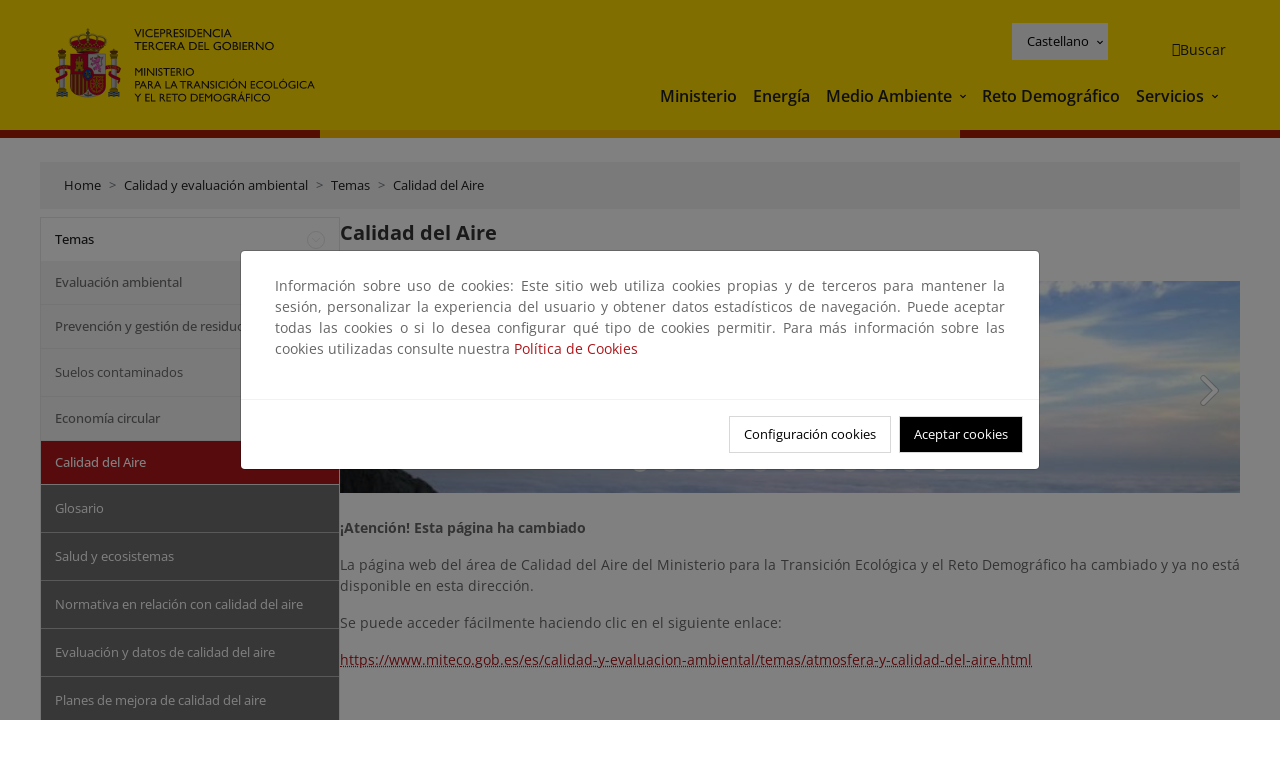

--- FILE ---
content_type: text/html; charset=UTF-8
request_url: https://www.miteco.gob.es/es/calidad-y-evaluacion-ambiental/temas/atmosfera-y-calidad-del-aire/calidad-del-aire.html
body_size: 96844
content:

<!DOCTYPE HTML>
<html lang="es">
    <head>
    <meta charset="UTF-8"/>
    <title>Calidad del Aire</title>
    <script defer="defer" type="text/javascript" src="https://rum.hlx.page/.rum/@adobe/helix-rum-js@%5E2/dist/rum-standalone.js" data-routing="ams=Ministerio Para La Transicion Ecologica"></script>
<script type="application/ld+json">
        {
            "@context" : "https://schema.org",
            "@type" : "WebSite",
            "name" : "Ministerio para la Transición Ecológica y el Reto Demográfico",
            "url" : "https://www.miteco.gob.es"
        }
    </script>
	<meta name="title" content="Calidad del Aire"/>
    
    
    <meta name="template" content="generic-page"/>
    <meta name="viewport" content="width=device-width, initial-scale=1"/>
    
    <meta property="og:image" content="https://www.miteco.gob.es/content/dam/miteco/miteco_logo.png"/>
    <meta name="twitter:image" content="https://www.miteco.gob.es/content/dam/miteco/miteco_logo.png"/>
    <meta name="twitter:card" content="summary"/>
    <meta property="og:title" content="Calidad del Aire"/>
    <meta property="og:site_name" content="Ministerio para la Transición Ecológica y el Reto Demográfico"/>
    <meta name="twitter:title" content="Calidad del Aire"/>
    <meta name="twitter:site" content="@mitecogob"/>
    <meta property="og:url" content="https://www.miteco.gob.es/es/calidad-y-evaluacion-ambiental/temas/atmosfera-y-calidad-del-aire/calidad-del-aire.html"/>
	
	<script type="application/ld+json">
		{}
	</script>
	
		<link rel="alternate" hreflang="es" href="https://www.miteco.gob.es/es/calidad-y-evaluacion-ambiental/temas/atmosfera-y-calidad-del-aire/calidad-del-aire.html"/>
	
		<link rel="alternate" hreflang="ca" href="https://www.miteco.gob.es/ca/calidad-y-evaluacion-ambiental/temas/atmosfera-y-calidad-del-aire/calidad-del-aire.html"/>
	
		<link rel="alternate" hreflang="gl" href="https://www.miteco.gob.es/gl/calidad-y-evaluacion-ambiental/temas/atmosfera-y-calidad-del-aire/calidad-del-aire.html"/>
	
		<link rel="alternate" hreflang="eu" href="https://www.miteco.gob.es/eu/calidad-y-evaluacion-ambiental/temas/atmosfera-y-calidad-del-aire/calidad-del-aire.html"/>
	
		<link rel="alternate" hreflang="va" href="https://www.miteco.gob.es/va/calidad-y-evaluacion-ambiental/temas/atmosfera-y-calidad-del-aire/calidad-del-aire.html"/>
	
		<link rel="alternate" hreflang="en" href="https://www.miteco.gob.es/en/calidad-y-evaluacion-ambiental/temas/atmosfera-y-calidad-del-aire/calidad-del-aire.html"/>
	
		<link rel="alternate" hreflang="fr" href="https://www.miteco.gob.es/fr/calidad-y-evaluacion-ambiental/temas/atmosfera-y-calidad-del-aire/calidad-del-aire.html"/>
	
		<link rel="alternate" hreflang="x-default" href="https://www.miteco.gob.es/es/calidad-y-evaluacion-ambiental/temas/atmosfera-y-calidad-del-aire/calidad-del-aire.html"/>
	
    <meta property="og:description" content="Calidad del Aire"/>
    <meta name="twitter:description" content="Calidad del Aire"/>

    
    
<link rel="canonical" href="https://www.miteco.gob.es/es/calidad-y-evaluacion-ambiental/temas/atmosfera-y-calidad-del-aire/calidad-del-aire.html"/>


    

	<link rel="apple-touch-icon-precomposed" sizes="57x57" href="/etc.clientlibs/miteco/clientlibs/clientlib-site/resources/images/favicons/apple-touch-icon-57x57.png"/>
	<link rel="apple-touch-icon-precomposed" sizes="114x114" href="/etc.clientlibs/miteco/clientlibs/clientlib-site/resources/images/favicons/apple-touch-icon-114x114.png"/>
	<link rel="apple-touch-icon-precomposed" sizes="72x72" href="/etc.clientlibs/miteco/clientlibs/clientlib-site/resources/images/favicons/apple-touch-icon-72x72.png"/>
	<link rel="apple-touch-icon-precomposed" sizes="144x144" href="/etc.clientlibs/miteco/clientlibs/clientlib-site/resources/images/favicons/apple-touch-icon-144x144.png"/>
	<link rel="apple-touch-icon-precomposed" sizes="60x60" href="/etc.clientlibs/miteco/clientlibs/clientlib-site/resources/images/favicons/apple-touch-icon-60x60.png"/>
	<link rel="apple-touch-icon-precomposed" sizes="120x120" href="/etc.clientlibs/miteco/clientlibs/clientlib-site/resources/images/favicons/apple-touch-icon-120x120.png"/>
	<link rel="apple-touch-icon-precomposed" sizes="76x76" href="/etc.clientlibs/miteco/clientlibs/clientlib-site/resources/images/favicons/apple-touch-icon-76x76.png"/>
	<link rel="apple-touch-icon-precomposed" sizes="152x152" href="/etc.clientlibs/miteco/clientlibs/clientlib-site/resources/images/favicons/apple-touch-icon-152x152.png"/>
	<link rel="icon" type="image/png" href="/etc.clientlibs/miteco/clientlibs/clientlib-site/resources/images/favicons/favicon-196x196.png" sizes="196x196"/>
	<link rel="icon" type="image/png" href="/etc.clientlibs/miteco/clientlibs/clientlib-site/resources/images/favicons/favicon-96x96.png" sizes="96x96"/>
	<link rel="icon" type="image/png" href="/etc.clientlibs/miteco/clientlibs/clientlib-site/resources/images/favicons/favicon-32x32.png" sizes="32x32"/>
	<link rel="icon" type="image/png" href="/etc.clientlibs/miteco/clientlibs/clientlib-site/resources/images/favicons/favicon-16x16.png" sizes="16x16"/>
	<link rel="icon" type="image/png" href="/etc.clientlibs/miteco/clientlibs/clientlib-site/resources/images/favicons/favicon-128.png" sizes="128x128"/>
	<meta name="application-name" content="Ministerio para la Transición Ecológica y el Reto Demográfico"/>
	<meta name="msapplication-TileColor" content="#FFDB00"/>
	<meta name="msapplication-TileImage" content="/etc.clientlibs/miteco/clientlibs/clientlib-site/resources/images/favicons/mstile-144x144.png"/>
	<meta name="msapplication-square70x70logo" content="/etc.clientlibs/miteco/clientlibs/clientlib-site/resources/images/favicons/mstile-70x70.png"/>
	<meta name="msapplication-square150x150logo" content="/etc.clientlibs/miteco/clientlibs/clientlib-site/resources/images/favicons/mstile-150x150.png"/>
	<meta name="msapplication-wide310x150logo" content="/etc.clientlibs/miteco/clientlibs/clientlib-site/resources/images/favicons/mstile-310x150.png"/>
	<meta name="msapplication-square310x310logo" content="/etc.clientlibs/miteco/clientlibs/clientlib-site/resources/images/favicons/mstile-310x310.png"/>





	
    <link rel="stylesheet" href="/etc.clientlibs/miteco/clientlibs/clientlib-base.min.css" type="text/css">








    
    
    

    

    


        <script type="text/javascript" src="//assets.adobedtm.com/0b30a60c973e/f690662d2564/launch-962e3e280c9b.min.js"></script>


    
    <script src="/etc.clientlibs/miteco/clientlibs/clientlib-dependencies.min.js"></script>


    
    <link rel="stylesheet" href="/etc.clientlibs/miteco/clientlibs/clientlib-dependencies.min.css" type="text/css">
<link rel="stylesheet" href="/etc.clientlibs/miterd/clientlibs/clientlib-dependencies.min.css" type="text/css">
<link rel="stylesheet" href="/etc.clientlibs/miterd/clientlibs/clientlib-site.min.css" type="text/css">
<link rel="stylesheet" href="/etc.clientlibs/miteco/clientlibs/clientlib-site.min.css" type="text/css">


    
    
    <script async src="/etc.clientlibs/core/wcm/components/commons/datalayer/v1/clientlibs/core.wcm.components.commons.datalayer.v1.min.js"></script>



    
    
</head>
    <body class="page basicpage" id="page-7895dd4184" data-cmp-data-layer-enabled>
        <script>
          window.adobeDataLayer = window.adobeDataLayer || [];
          adobeDataLayer.push({
              page: JSON.parse("{\x22page\u002D7895dd4184\x22:{\x22@type\x22:\x22miteco\/components\/page\x22,\x22repo:modifyDate\x22:\x222025\u002D06\u002D03T13:21:11Z\x22,\x22dc:title\x22:\x22Calidad del Aire antigua\x22,\x22xdm:template\x22:\x22\/conf\/miteco\/settings\/wcm\/templates\/generic\u002Dpage\x22,\x22xdm:language\x22:\x22es\x22,\x22xdm:tags\x22:[],\x22repo:path\x22:\x22\/content\/miteco\/es\/es\/calidad\u002Dy\u002Devaluacion\u002Dambiental\/temas\/atmosfera\u002Dy\u002Dcalidad\u002Ddel\u002Daire\/calidad\u002Ddel\u002Daire.html\x22}}"),
              event:'cmp:show',
              eventInfo: {
                  path: 'page.page\u002D7895dd4184'
              }
          });
        </script>
        
        
            




            
<div class="root container responsivegrid">

    
    <div id="container-0a7e5789e5" class="cmp-container">
        


<div class="aem-Grid aem-Grid--12 aem-Grid--default--12 ">
    
    <header class="experiencefragment aem-GridColumn aem-GridColumn--default--12"><div class="cmp-experiencefragment cmp-experiencefragment--header">

    



<div class="xf-content-height">
    

    
    <div id="container-63ddc459d1" class="cmp-container">
        


<div class="aem-Grid aem-Grid--12 aem-Grid--default--12 ">
    
    <div class="header-container container responsivegrid aem-GridColumn aem-GridColumn--default--12"><div class="header">
	<div class="main-header sticky mb-1 mb-md-2">
		<a class="link-skip" href="#container-wrapper">Skip to content</a>
		<div class="bt-container-xl content">
			<section class="header--main-left">
				<div class="image"><div data-cmp-is="image" data-cmp-src="/content/experience-fragments/miteco/language-masters/es/site/header/master-es/_jcr_content/root/header_container/logoImage.coreimg{.width}.svg/1764659487766/header-logo.svg" data-asset-id="d30cd64a-601d-4012-bf98-a1896d0ea9da" id="image-da23557576" data-cmp-data-layer="{&#34;image-da23557576&#34;:{&#34;@type&#34;:&#34;miterd/components/image&#34;,&#34;repo:modifyDate&#34;:&#34;2025-12-02T07:11:27Z&#34;,&#34;dc:title&#34;:&#34;Ministerio para la Transición Ecológica y el Reto Demográfico&#34;,&#34;xdm:linkURL&#34;:&#34;/es.html&#34;,&#34;image&#34;:{&#34;repo:id&#34;:&#34;d30cd64a-601d-4012-bf98-a1896d0ea9da&#34;,&#34;repo:modifyDate&#34;:&#34;2025-08-26T11:18:55Z&#34;,&#34;@type&#34;:&#34;image/svg+xml&#34;,&#34;repo:path&#34;:&#34;/content/dam/miterd/header/header_logo.svg&#34;}}}" data-cmp-hook-image="imageV3" class="cmp-image" itemscope itemtype="http://schema.org/ImageObject">
	<div class="image__wrapper">
		<button class="image__btn-zoom" title="Zoom"></button>
		<a class="cmp-image__link" href="https://www.miteco.gob.es/es.html" target="_self" title="Ministerio para la Transición Ecológica y el Reto Demográfico">
				<img src="/content/experience-fragments/miteco/language-masters/es/site/header/master-es/_jcr_content/root/header_container/logoImage.coreimg.svg/1764659487766/header-logo.svg" loading="lazy" class="cmp-image__image" itemprop="contentUrl" alt="Ministerio para la Transición Ecológica y el Reto Demográfico" title="Ministerio para la Transición Ecológica y el Reto Demográfico"/>
		</a>
		
		<meta itemprop="caption" content="Ministerio para la Transición Ecológica y el Reto Demográfico"/>
	</div>
</div>

    

</div>

				<div class="image">

    

</div>

			</section>
			<section class="header--main-right">
				<div class="header__navigation">
					<div class="header-right--top">
						<div class="languagenavigation">
	<div data-cmp-data-layer="{&#34;languagenavigation-e2f0c234b1&#34;:{&#34;@type&#34;:&#34;core/wcm/components/languagenavigation/v2/languagenavigation&#34;,&#34;repo:modifyDate&#34;:&#34;2025-12-02T07:11:27Z&#34;}}" id="languagenavigation-e2f0c234b1" class="dropdown">
	<button class="btn btn-secondary dropdown-toggle" type="button" id="dropdownMenuButton1" data-bs-toggle="dropdown" aria-expanded="false">
		Castellano
	</button>
	<ul class="dropdown-menu" aria-labelledby="dropdownMenuButton1">
		
    <li>
        
    <a href="#" target="_self" hreflang="es" lang="es" rel="alternate" class="dropdown-item">
        
			
				Castellano
			
        
			
        
			
        
			
        
			
        
			
        
			
        
    </a>

        
    </li>

	
		
    <li>
        
    <a href="#" target="_self" hreflang="ca" lang="ca" rel="alternate" class="dropdown-item">
        
			
        
			
				Català
			
        
			
        
			
        
			
        
			
        
			
        
    </a>

        
    </li>

	
		
    <li>
        
    <a href="#" target="_self" hreflang="gl" lang="gl" rel="alternate" class="dropdown-item">
        
			
        
			
        
			
				Galego
			
        
			
        
			
        
			
        
			
        
    </a>

        
    </li>

	
		
    <li>
        
    <a href="#" target="_self" hreflang="eu" lang="eu" rel="alternate" class="dropdown-item">
        
			
        
			
        
			
        
			
				Euskera
			
        
			
        
			
        
			
        
    </a>

        
    </li>

	
		
    <li>
        
    <a href="#" target="_self" hreflang="ca" lang="ca" rel="alternate" class="dropdown-item">
        
			
        
			
        
			
        
			
        
			
				Valencià
			
        
			
        
			
        
    </a>

        
    </li>

	
		
    <li>
        
    <a href="#" target="_self" hreflang="en" lang="en" rel="alternate" class="dropdown-item">
        
			
        
			
        
			
        
			
        
			
        
			
				English
			
        
			
        
    </a>

        
    </li>

	
		
    <li>
        
    <a href="#" target="_self" hreflang="fr" lang="fr" rel="alternate" class="dropdown-item">
        
			
        
			
        
			
        
			
        
			
        
			
        
			
				Français
			
        
    </a>

        
    </li>

	</ul>
</div>
	
    



	
    <script async src="/etc.clientlibs/miterd/clientlibs/clientlib-language-navigation.min.js"></script>



</div>

						<div class="button button--right-icon__header-search"><div class="button button--right-icon button--right-icon__header-search">
	
    

	<a id="button-8a31896853" class="cmp-button" aria-label="Buscar" data-cmp-clickable data-cmp-data-layer="{&#34;button-8a31896853&#34;:{&#34;@type&#34;:&#34;miterd/components/button&#34;,&#34;repo:modifyDate&#34;:&#34;2025-12-02T07:11:28Z&#34;,&#34;dc:title&#34;:&#34;Buscar&#34;,&#34;xdm:linkURL&#34;:&#34;/es/buscador.html&#34;}}" href="/es/buscador.html">
		
    <i class="ficon-search" aria-hidden="true"></i>

		<span class="cmp-button__text">Buscar</span>
	</a>

</div>
</div>
					</div>
					<div><div class="header-menu">
	
    

    <nav class="navbar navbar-expand-xl ">
        <div class="container-fluid">
            <button class="navbar-toggler collapsed" type="button" data-bs-toggle="collapse" data-bs-target="#navbarSupportedContent" aria-controls="navbarSupportedContent" aria-expanded="false" aria-label="Toggle navigation">
                <div class="icon-menu">
                    <span></span>
                    <span></span>
                    <span></span>
                </div>
                <span class="menu-label">Menú</span>
                <span class="close-label">Cerrar</span>
            </button>
            <div class="collapse navbar-collapse" id="navbarSupportedContent">
                <ul class="navbar-nav me-auto mb-2 mb-lg-0">
                    <li class="nav-item ">
                        <a href="https://www.miteco.gob.es/es/ministerio.html" target="_self" class="nav-link">
                            Ministerio
                        </a>
						
                        
                        
                    </li>
                
                    <li class="nav-item ">
                        <a href="https://www.miteco.gob.es/es/energia.html" target="_self" class="nav-link">
                            Energía
                        </a>
						
                        
                        
                    </li>
                
                    <li class="nav-item dropdown">
                        
						<a href="https://www.miteco.gob.es/es.html" class="nav-link">
							Medio Ambiente
						</a>
                        <a class="nav-link dropdown-toggle nav-link__arrow" href="#" id="navbarDropdown2" role="button" data-bs-toggle="dropdown" aria-expanded="false" title="Medio Ambiente">
                            <span class="sr-only">Medio Ambiente</span>
                        </a>
                        <ul class="dropdown-menu" aria-labelledby="navbarDropdown2">
                            <li>
                                <a class="dropdown-item" href="https://www.miteco.gob.es/es/agua/temas.html" target="_self">
                                    Agua
                                </a>
                            </li>
<li>
                                <a class="dropdown-item" href="https://www.miteco.gob.es/es/cambio-climatico/temas.html" target="_self">
                                    Cambio Climático
                                </a>
                            </li>
<li>
                                <a class="dropdown-item" href="https://www.miteco.gob.es/es/costas/temas.html" target="_self">
                                    Costas y medio marino
                                </a>
                            </li>
<li>
                                <a class="dropdown-item" href="https://www.miteco.gob.es/es/biodiversidad/temas.html" target="_self">
                                    Biodiversidad y Bosques
                                </a>
                            </li>
<li>
                                <a class="dropdown-item" href="https://www.miteco.gob.es/es/calidad-y-evaluacion-ambiental/temas.html" target="_self">
                                    Calidad y Evaluación Ambiental
                                </a>
                            </li>

                        </ul>
                    </li>
                
                    <li class="nav-item ">
                        <a href="https://www.miteco.gob.es/es/reto-demografico.html" target="_self" class="nav-link">
                            Reto Demográfico
                        </a>
						
                        
                        
                    </li>
                
                    <li class="nav-item dropdown">
                        
						<a class="nav-link">
							Servicios
						</a>
                        <a class="nav-link dropdown-toggle nav-link__arrow" href="#" id="navbarDropdown4" role="button" data-bs-toggle="dropdown" aria-expanded="false" title="Servicios">
                            <span class="sr-only">Servicios</span>
                        </a>
                        <ul class="dropdown-menu" aria-labelledby="navbarDropdown4">
                            <li>
                                <a class="dropdown-item" href="https://sede.miteco.gob.es/" target="_blank">
                                    Sede electrónica
                                </a>
                            </li>
<li>
                                <a class="dropdown-item" href="https://www.miteco.gob.es/es/ministerio/atencion-a-la-ciudadania.html" target="_self">
                                    Atención a la ciudadanía
                                </a>
                            </li>
<li>
                                <a class="dropdown-item" href="https://www.miteco.gob.es/es/cartografia-y-sig.html" target="_self">
                                    Cartografía y SIG
                                </a>
                            </li>
<li>
                                <a class="dropdown-item" href="https://www.datosabiertos.miteco.gob.es/es.html" target="_self">
                                    Datos Abiertos
                                </a>
                            </li>
<li>
                                <a class="dropdown-item" href="https://www.miteco.gob.es/es/ministerio/empleo-publico.html" target="_self">
                                    Empleo Público
                                </a>
                            </li>
<li>
                                <a class="dropdown-item" href="https://www.miteco.gob.es/es/ministerio/servicios/estadisticas.html" target="_blank">
                                    Estadísticas
                                </a>
                            </li>
<li>
                                <a class="dropdown-item" href="https://www.miteco.gob.es/es/ministerio/servicios/participacion-publica.html" target="_self">
                                    Participación Pública
                                </a>
                            </li>

                        </ul>
                    </li>
                </ul>
            </div>
        </div>
    </nav>

</div>
</div>
				</div>
			</section>
		</div>
	</div>
</div>
</div>

    
</div>

    </div>

    

</div></div>

    

</header>
<main class="container responsivegrid aem-GridColumn aem-GridColumn--default--12">

    
    <div id="container-wrapper" class="cmp-container">
        


<div class="aem-Grid aem-Grid--12 aem-Grid--tablet--12 aem-Grid--default--12 aem-Grid--phone--12 aem-Grid--sm--12 aem-Grid--lg--12 ">
    
    <div class="subheader aem-GridColumn aem-GridColumn--default--12">
	
    

	

</div>
<div class="action-bar breadcrumb aem-GridColumn--lg--12 aem-GridColumn--sm--none aem-GridColumn--default--none aem-GridColumn--offset--phone--0 aem-GridColumn--offset--default--0 aem-GridColumn--offset--lg--0 aem-GridColumn--lg--none aem-GridColumn--tablet--12 aem-GridColumn--offset--tablet--0 aem-GridColumn--phone--none aem-GridColumn--phone--12 aem-GridColumn--offset--sm--0 aem-GridColumn--tablet--none aem-GridColumn aem-GridColumn--sm--12 aem-GridColumn--default--12">
	
    

	<div class="action-bar">
		<div class="action-bar__wrapper mb-8">
			<breadcrumb>
				<nav style="--bs-breadcrumb-divider: '>';" aria-label="breadcrumb">
					<ol class="breadcrumb">
						<li class="breadcrumb-item ">
							<a href="/es.html">Home</a>
							<meta itemprop="position" content="1"/>
						</li>
					
						<li class="breadcrumb-item ">
							<a href="/es/calidad-y-evaluacion-ambiental.html">Calidad y evaluación ambiental</a>
							<meta itemprop="position" content="2"/>
						</li>
					
						<li class="breadcrumb-item ">
							<a href="/es/calidad-y-evaluacion-ambiental/temas.html">Temas</a>
							<meta itemprop="position" content="3"/>
						</li>
					
						<li class="breadcrumb-item ">
							<a href="/es/calidad-y-evaluacion-ambiental/temas/atmosfera-y-calidad-del-aire.html">Calidad del Aire</a>
							<meta itemprop="position" content="4"/>
						</li>
					</ol>
				</nav>
			</breadcrumb>
		</div>
	</div>
</div>
<div class="container responsivegrid aem-GridColumn--sm--none aem-GridColumn--default--none aem-GridColumn--tablet--3 aem-GridColumn--offset--phone--0 aem-GridColumn--offset--default--0 aem-GridColumn--lg--3 aem-GridColumn--offset--lg--0 aem-GridColumn--lg--none aem-GridColumn--offset--tablet--0 aem-GridColumn--phone--none aem-GridColumn--phone--12 aem-GridColumn--offset--sm--0 aem-GridColumn--tablet--none aem-GridColumn aem-GridColumn--sm--12 aem-GridColumn--default--3">

    
    
    
    <div id="container-400e971e46" class="cmp-container">
        
        <div class="menu navigation">
	
    

	<div class="menu-bar">
		<div class="menu-bar__wrapper">
			<button class="btn btn--red" id="btnNavigation">
				<i class="fas fa-chevron-right me-8">Navegación</i>
			</button>
			<div class="accordion d-none d-md-block" id="menuBar">
				
					
					
					
					
					
					
    
    
    <div class="accordion-item ">
        
        
		
		
			<div id="heading_1768562950499" class="accordion-header">
				<div class="accordion-button">
					<a href="https://www.miteco.gob.es/es/calidad-y-evaluacion-ambiental/temas.html" class="accordion-header__link">
						Temas
					</a>
					<button class="accordion-button__icon " type="button" data-bs-toggle="collapse" data-bs-target="#temas_1768562950499" aria-expanded="true" aria-controls="temas_1768562950499" aria-labelledby="heading_1768562950499">
					</button>
				</div>
			</div>
			<div id="temas_1768562950499" class="accordion-collapse collapse show" data-bs-parent="#menuBar">
				<div class="accordion-body">
					<ul class="accordion-body__list">
						<li class="accordion-body__list-item">
							
							
							
							<div class="accordion-item">
								<div class="accordion-header" id="internalHeading0__1768562950499">
									<div class="accordion-button collapsed">
										<a href="https://www.miteco.gob.es/es/calidad-y-evaluacion-ambiental/temas/evaluacion-ambiental.html" class="accordion-header__link ">
											Evaluación ambiental
										</a>
										<button class="accordion-button__icon collapsed" type="button" data-bs-toggle="collapse" data-bs-target="#evaluacion-ambiental_1768562950499" aria-expanded="false" aria-controls="evaluacion-ambiental_1768562950499" aria-labelledby="internalHeading0__1768562950499">
										</button>
									</div>
								</div>
								<div id="evaluacion-ambiental_1768562950499" class="accordion-collapse collapse " aria-labelledby="internalHeading0__1768562950499" data-bs-parent="#internalHeading0__1768562950499">
									<div class="accordion-body">
										<ul class="accordion-body__list">
											
											<li class="accordion-body__list-item">
												<a href="https://www.miteco.gob.es/es/calidad-y-evaluacion-ambiental/temas/evaluacion-ambiental/glosario.html">
													Glosario
												</a>
											</li>
<li class="accordion-body__list-item">
												<a href="https://www.miteco.gob.es/es/calidad-y-evaluacion-ambiental/temas/evaluacion-ambiental/legislacion.html">
													Legislación
												</a>
											</li>
<li class="accordion-body__list-item">
												<a href="https://www.miteco.gob.es/es/calidad-y-evaluacion-ambiental/temas/evaluacion-ambiental/guias-directrices.html">
													Guías y directrices para la evaluación ambiental
												</a>
											</li>
<li class="accordion-body__list-item">
												<a href="https://www.miteco.gob.es/es/calidad-y-evaluacion-ambiental/temas/evaluacion-ambiental/consulta-de-planes-y-programas.html">
													Consulta de planes y programas
												</a>
											</li>
<li class="accordion-body__list-item">
												<a href="https://www.miteco.gob.es/es/calidad-y-evaluacion-ambiental/temas/evaluacion-ambiental/consulta-de-proyectos.html">
													Consulta de proyectos
												</a>
											</li>

										</ul>
									</div>
								</div>
							</div>
						</li>
<li class="accordion-body__list-item">
							
							
							
							<div class="accordion-item">
								<div class="accordion-header" id="internalHeading1__1768562950499">
									<div class="accordion-button collapsed">
										<a href="https://www.miteco.gob.es/es/calidad-y-evaluacion-ambiental/temas/prevencion-y-gestion-residuos.html" class="accordion-header__link ">
											Prevención y gestión de residuos
										</a>
										<button class="accordion-button__icon collapsed" type="button" data-bs-toggle="collapse" data-bs-target="#prevencion-y-gestion-residuos_1768562950499" aria-expanded="false" aria-controls="prevencion-y-gestion-residuos_1768562950499" aria-labelledby="internalHeading1__1768562950499">
										</button>
									</div>
								</div>
								<div id="prevencion-y-gestion-residuos_1768562950499" class="accordion-collapse collapse " aria-labelledby="internalHeading1__1768562950499" data-bs-parent="#internalHeading1__1768562950499">
									<div class="accordion-body">
										<ul class="accordion-body__list">
											
											<li class="accordion-body__list-item">
												<a href="https://www.miteco.gob.es/es/calidad-y-evaluacion-ambiental/temas/prevencion-y-gestion-residuos/flujos.html">
													Glosario: Flujos de residuos
												</a>
											</li>
<li class="accordion-body__list-item">
												<a href="https://www.miteco.gob.es/es/calidad-y-evaluacion-ambiental/temas/prevencion-y-gestion-residuos/normativa-y-planificacion.html">
													Legislación
												</a>
											</li>
<li class="accordion-body__list-item">
												<a href="https://www.miteco.gob.es/es/calidad-y-evaluacion-ambiental/temas/prevencion-y-gestion-residuos/acuerdos-conferencia-sectorial.html">
													Acuerdos Conferencia Sectorial
												</a>
											</li>
<li class="accordion-body__list-item">
												<a href="https://www.miteco.gob.es/es/calidad-y-evaluacion-ambiental/temas/prevencion-y-gestion-residuos/comision-coordinacion.html">
													Comisión de Coordinación
												</a>
											</li>
<li class="accordion-body__list-item">
												<a href="https://www.miteco.gob.es/es/calidad-y-evaluacion-ambiental/temas/prevencion-y-gestion-residuos/traslados.html">
													Traslados de residuos
												</a>
											</li>
<li class="accordion-body__list-item">
												<a href="https://www.miteco.gob.es/es/calidad-y-evaluacion-ambiental/temas/prevencion-y-gestion-residuos/prevencion-y-gestion-residuos.html">
													Registro de Productores de producto
												</a>
											</li>
<li class="accordion-body__list-item">
												<a href="https://www.miteco.gob.es/es/calidad-y-evaluacion-ambiental/temas/prevencion-y-gestion-residuos/documentacion.html">
													Memorias e Informes
												</a>
											</li>

										</ul>
									</div>
								</div>
							</div>
						</li>
<li class="accordion-body__list-item">
							
							<a href="https://www.miteco.gob.es/es/calidad-y-evaluacion-ambiental/temas/suelos-contaminados.html">
								Suelos contaminados
							</a>
							
							
						</li>
<li class="accordion-body__list-item">
							
							
							
							<div class="accordion-item">
								<div class="accordion-header" id="internalHeading3__1768562950499">
									<div class="accordion-button collapsed">
										<a href="https://www.miteco.gob.es/es/calidad-y-evaluacion-ambiental/temas/economia-circular.html" class="accordion-header__link ">
											Economía circular
										</a>
										<button class="accordion-button__icon collapsed" type="button" data-bs-toggle="collapse" data-bs-target="#economia-circular_1768562950499" aria-expanded="false" aria-controls="economia-circular_1768562950499" aria-labelledby="internalHeading3__1768562950499">
										</button>
									</div>
								</div>
								<div id="economia-circular_1768562950499" class="accordion-collapse collapse " aria-labelledby="internalHeading3__1768562950499" data-bs-parent="#internalHeading3__1768562950499">
									<div class="accordion-body">
										<ul class="accordion-body__list">
											
											<li class="accordion-body__list-item">
												<a href="https://www.miteco.gob.es/es/calidad-y-evaluacion-ambiental/temas/economia-circular/economia-circular-en-la-union-europea.html">
													Economía Circular en la Unión Europea
												</a>
											</li>
<li class="accordion-body__list-item">
												<a href="https://www.miteco.gob.es/es/calidad-y-evaluacion-ambiental/temas/economia-circular/estrategia.html">
													Estrategia Española de Economía Circular y Planes de Acción
												</a>
											</li>
<li class="accordion-body__list-item">
												<a href="https://www.miteco.gob.es/es/calidad-y-evaluacion-ambiental/temas/economia-circular/pacto-por-una-economia-circular.html">
													Pacto por una Economía Circular
												</a>
											</li>
<li class="accordion-body__list-item">
												<a href="https://www.miteco.gob.es/es/calidad-y-evaluacion-ambiental/temas/economia-circular/perte-en-ec.html">
													PERTE en EC
												</a>
											</li>
<li class="accordion-body__list-item">
												<a href="https://www.miteco.gob.es/es/calidad-y-evaluacion-ambiental/temas/economia-circular/buenas-practicas-economia-circular.html">
													Buenas Prácticas de Economía Circular
												</a>
											</li>
<li class="accordion-body__list-item">
												<a href="https://www.miteco.gob.es/es/calidad-y-evaluacion-ambiental/temas/economia-circular/boletin-de-economia-circular.html">
													Boletín de Economía Circular
												</a>
											</li>
<li class="accordion-body__list-item">
												<a href="https://www.miteco.gob.es/es/calidad-y-evaluacion-ambiental/temas/economia-circular/otra-informacion.html">
													Otra información sobre Economía Circular
												</a>
											</li>

										</ul>
									</div>
								</div>
							</div>
						</li>
<li class="accordion-body__list-item">
							
							
							
							<div class="accordion-item">
								<div class="accordion-header" id="internalHeading4__1768562950499">
									<div class="accordion-button collapsed">
										<a href="https://www.miteco.gob.es/es/calidad-y-evaluacion-ambiental/temas/atmosfera-y-calidad-del-aire.html" class="accordion-header__link selected">
											Calidad del Aire
										</a>
										<button class="accordion-button__icon " type="button" data-bs-toggle="collapse" data-bs-target="#atmosfera-y-calidad-del-aire_1768562950499" aria-expanded="true" aria-controls="atmosfera-y-calidad-del-aire_1768562950499" aria-labelledby="internalHeading4__1768562950499">
										</button>
									</div>
								</div>
								<div id="atmosfera-y-calidad-del-aire_1768562950499" class="accordion-collapse collapse show" aria-labelledby="internalHeading4__1768562950499" data-bs-parent="#internalHeading4__1768562950499">
									<div class="accordion-body">
										<ul class="accordion-body__list">
											
											<li class="accordion-body__list-item">
												<a href="https://www.miteco.gob.es/es/calidad-y-evaluacion-ambiental/temas/atmosfera-y-calidad-del-aire/glosario-de-terminos.html">
													Glosario 
												</a>
											</li>
<li class="accordion-body__list-item">
												<a href="https://www.miteco.gob.es/es/calidad-y-evaluacion-ambiental/temas/atmosfera-y-calidad-del-aire/salud-y-ecosistemas.html">
													Salud y ecosistemas
												</a>
											</li>
<li class="accordion-body__list-item">
												<a href="https://www.miteco.gob.es/es/calidad-y-evaluacion-ambiental/temas/atmosfera-y-calidad-del-aire/normativa-calidad-del-aire.html">
													Normativa en relación con calidad del aire
												</a>
											</li>
<li class="accordion-body__list-item">
												<a href="https://www.miteco.gob.es/es/calidad-y-evaluacion-ambiental/temas/atmosfera-y-calidad-del-aire/evaluacion-y-datos-de-calidad-del-aire.html">
													Evaluación y datos de calidad del aire
												</a>
											</li>
<li class="accordion-body__list-item">
												<a href="https://www.miteco.gob.es/es/calidad-y-evaluacion-ambiental/temas/atmosfera-y-calidad-del-aire/planes-mejora.html">
													Planes de mejora de calidad del aire
												</a>
											</li>
<li class="accordion-body__list-item">
												<a href="https://www.miteco.gob.es/es/calidad-y-evaluacion-ambiental/temas/atmosfera-y-calidad-del-aire/documentacion-oficial.html">
													Estudios y Documentación
												</a>
											</li>
<li class="accordion-body__list-item">
												<a href="https://www.miteco.gob.es/es/calidad-y-evaluacion-ambiental/temas/atmosfera-y-calidad-del-aire/visualizacion-datos-calidad-del-aire.html">
													Visualizacion datos calidad del aire
												</a>
											</li>
<li class="accordion-body__list-item">
												<a href="https://www.miteco.gob.es/es/calidad-y-evaluacion-ambiental/temas/atmosfera-y-calidad-del-aire/coeficiente-ozono.html">
													Nuevo coeficiente de ozono
												</a>
											</li>

										</ul>
									</div>
								</div>
							</div>
						</li>
<li class="accordion-body__list-item">
							
							
							
							<div class="accordion-item">
								<div class="accordion-header" id="internalHeading5__1768562950499">
									<div class="accordion-button collapsed">
										<a href="https://www.miteco.gob.es/es/calidad-y-evaluacion-ambiental/temas/emisiones-a-la-atmosfera.html" class="accordion-header__link ">
											Emisiones a la Atmósfera
										</a>
										<button class="accordion-button__icon collapsed" type="button" data-bs-toggle="collapse" data-bs-target="#emisiones-a-la-atmosfera_1768562950499" aria-expanded="false" aria-controls="emisiones-a-la-atmosfera_1768562950499" aria-labelledby="internalHeading5__1768562950499">
										</button>
									</div>
								</div>
								<div id="emisiones-a-la-atmosfera_1768562950499" class="accordion-collapse collapse " aria-labelledby="internalHeading5__1768562950499" data-bs-parent="#internalHeading5__1768562950499">
									<div class="accordion-body">
										<ul class="accordion-body__list">
											
											<li class="accordion-body__list-item">
												<a href="https://www.miteco.gob.es/es/calidad-y-evaluacion-ambiental/temas/emisiones-a-la-atmosfera/glosario-de-terminos.html">
													Glosario 
												</a>
											</li>
<li class="accordion-body__list-item">
												<a href="https://www.miteco.gob.es/es/calidad-y-evaluacion-ambiental/temas/emisiones-a-la-atmosfera/normativa-en-relacion-con-emisiones-a-la-atmosfera.html">
													Normativa en relación con emisiones a la atmósfera
												</a>
											</li>
<li class="accordion-body__list-item">
												<a href="https://www.miteco.gob.es/es/calidad-y-evaluacion-ambiental/temas/emisiones-a-la-atmosfera/emisiones-problematica-ambiental.html">
													Contaminantes atmosféricos
												</a>
											</li>
<li class="accordion-body__list-item">
												<a href="https://www.miteco.gob.es/es/calidad-y-evaluacion-ambiental/temas/emisiones-a-la-atmosfera/emisiones-actividades-emisoras.html">
													Actividades emisoras
												</a>
											</li>
<li class="accordion-body__list-item">
												<a href="https://www.miteco.gob.es/es/calidad-y-evaluacion-ambiental/temas/emisiones-a-la-atmosfera/emisiones-pncca-.html">
													Programa Nacional de Control de la Contaminación Atmosférica
												</a>
											</li>

										</ul>
									</div>
								</div>
							</div>
						</li>
<li class="accordion-body__list-item">
							
							
							
							<div class="accordion-item">
								<div class="accordion-header" id="internalHeading6__1768562950499">
									<div class="accordion-button collapsed">
										<a href="https://www.miteco.gob.es/es/calidad-y-evaluacion-ambiental/temas/sostenibilidad-industrial.html" class="accordion-header__link ">
											Medio Ambiente Industrial
										</a>
										<button class="accordion-button__icon collapsed" type="button" data-bs-toggle="collapse" data-bs-target="#sostenibilidad-industrial_1768562950499" aria-expanded="false" aria-controls="sostenibilidad-industrial_1768562950499" aria-labelledby="internalHeading6__1768562950499">
										</button>
									</div>
								</div>
								<div id="sostenibilidad-industrial_1768562950499" class="accordion-collapse collapse " aria-labelledby="internalHeading6__1768562950499" data-bs-parent="#internalHeading6__1768562950499">
									<div class="accordion-body">
										<ul class="accordion-body__list">
											
											<li class="accordion-body__list-item">
												<a href="https://www.miteco.gob.es/es/calidad-y-evaluacion-ambiental/temas/sostenibilidad-industrial/legislacion-y-convenios-internacionales.html">
													Legislación y convenios internacionales
												</a>
											</li>
<li class="accordion-body__list-item">
												<a href="https://www.miteco.gob.es/es/calidad-y-evaluacion-ambiental/temas/sostenibilidad-industrial/prevencion-y-control-integrados-de-la-contaminacion-ippc.html">
													Prevención y control integrado de la contaminación IPPC (emisiones industriales)
												</a>
											</li>
<li class="accordion-body__list-item">
												<a href="https://www.miteco.gob.es/es/calidad-y-evaluacion-ambiental/temas/sostenibilidad-industrial/registro-de-emisiones-y-fuentes-contaminantes-prtr.html">
													Registro de Emisiones y Fuentes Contaminantes: PRTR
												</a>
											</li>
<li class="accordion-body__list-item">
												<a href="https://www.miteco.gob.es/es/calidad-y-evaluacion-ambiental/temas/sostenibilidad-industrial/inspeccion-ambiental.html">
													Red de Inspección Ambiental: REDIA
												</a>
											</li>

										</ul>
									</div>
								</div>
							</div>
						</li>
<li class="accordion-body__list-item">
							
							
							
							<div class="accordion-item">
								<div class="accordion-header" id="internalHeading7__1768562950499">
									<div class="accordion-button collapsed">
										<a href="https://www.miteco.gob.es/es/calidad-y-evaluacion-ambiental/temas/contaminacion-acustica.html" class="accordion-header__link ">
											Contaminación acústica
										</a>
										<button class="accordion-button__icon collapsed" type="button" data-bs-toggle="collapse" data-bs-target="#contaminacion-acustica_1768562950499" aria-expanded="false" aria-controls="contaminacion-acustica_1768562950499" aria-labelledby="internalHeading7__1768562950499">
										</button>
									</div>
								</div>
								<div id="contaminacion-acustica_1768562950499" class="accordion-collapse collapse " aria-labelledby="internalHeading7__1768562950499" data-bs-parent="#internalHeading7__1768562950499">
									<div class="accordion-body">
										<ul class="accordion-body__list">
											
											<li class="accordion-body__list-item">
												<a href="https://www.miteco.gob.es/es/calidad-y-evaluacion-ambiental/temas/contaminacion-acustica/conceptos-basicos-ruido-ambiental.html">
													Conceptos básicos del ruido ambiental
												</a>
											</li>
<li class="accordion-body__list-item">
												<a href="https://www.miteco.gob.es/es/calidad-y-evaluacion-ambiental/temas/contaminacion-acustica/legis_espaniola.html">
													Legislación en contaminación acústica
												</a>
											</li>
<li class="accordion-body__list-item">
												<a href="https://www.miteco.gob.es/es/calidad-y-evaluacion-ambiental/temas/contaminacion-acustica/sistema-informacion-contaminacion-acustica.html">
													Sistema de Información sobre Contaminación Acústica (SICA)
												</a>
											</li>

										</ul>
									</div>
								</div>
							</div>
						</li>
<li class="accordion-body__list-item">
							
							
							
							<div class="accordion-item">
								<div class="accordion-header" id="internalHeading8__1768562950499">
									<div class="accordion-button collapsed">
										<a href="https://www.miteco.gob.es/es/calidad-y-evaluacion-ambiental/temas/sistema-espanol-de-inventario-sei-.html" class="accordion-header__link ">
											Sistema Español de Inventario de Emisiones
										</a>
										<button class="accordion-button__icon collapsed" type="button" data-bs-toggle="collapse" data-bs-target="#sistema-espanol-de-inventario-sei-_1768562950499" aria-expanded="false" aria-controls="sistema-espanol-de-inventario-sei-_1768562950499" aria-labelledby="internalHeading8__1768562950499">
										</button>
									</div>
								</div>
								<div id="sistema-espanol-de-inventario-sei-_1768562950499" class="accordion-collapse collapse " aria-labelledby="internalHeading8__1768562950499" data-bs-parent="#internalHeading8__1768562950499">
									<div class="accordion-body">
										<ul class="accordion-body__list">
											
											<li class="accordion-body__list-item">
												<a href="https://www.miteco.gob.es/es/calidad-y-evaluacion-ambiental/temas/sistema-espanol-de-inventario-sei-/inventario-gases-efecto-invernadero.html">
													Inventario Nacional de gases de Efecto Invernadero (GEIs)
												</a>
											</li>
<li class="accordion-body__list-item">
												<a href="https://www.miteco.gob.es/es/calidad-y-evaluacion-ambiental/temas/sistema-espanol-de-inventario-sei-/inventario-contaminantes-atmosfericos.html">
													Inventario Nacional de Contaminantes Atmosféricos
												</a>
											</li>
<li class="accordion-body__list-item">
												<a href="https://www.miteco.gob.es/es/calidad-y-evaluacion-ambiental/temas/sistema-espanol-de-inventario-sei-/proyecciones-emisiones.html">
													Proyecciones de emisiones
												</a>
											</li>
<li class="accordion-body__list-item">
												<a href="https://www.miteco.gob.es/es/calidad-y-evaluacion-ambiental/temas/sistema-espanol-de-inventario-sei-/metodologias-estimacion-emisiones.html">
													Metodologías de estimación de emisiones
												</a>
											</li>
<li class="accordion-body__list-item">
												<a href="https://www.miteco.gob.es/es/calidad-y-evaluacion-ambiental/temas/sistema-espanol-de-inventario-sei-/otra-informacion.html">
													Otra información relevante
												</a>
											</li>
<li class="accordion-body__list-item">
												<a href="https://www.miteco.gob.es/es/calidad-y-evaluacion-ambiental/temas/sistema-espanol-de-inventario-sei-/interact-inventario-nacional-gei.html">
													Inventario nacional interactivo de emisiones y absorciones a la atmósfera de gases de efecto invernadero
												</a>
											</li>
<li class="accordion-body__list-item">
												<a href="https://www.miteco.gob.es/es/calidad-y-evaluacion-ambiental/temas/sistema-espanol-de-inventario-sei-/interact-inventario-nacional-contaminantes-atmosfera.html">
													Inventario nacional interactivo de emisiones de contaminantes atmosféricos
												</a>
											</li>
<li class="accordion-body__list-item">
												<a href="https://www.miteco.gob.es/es/calidad-y-evaluacion-ambiental/temas/sistema-espanol-de-inventario-sei-/informe-interactivo-proyecciones.html">
													Proyecciones de emisiones y absorciones a la atmósfera: Informe interactivo
												</a>
											</li>

										</ul>
									</div>
								</div>
							</div>
						</li>
<li class="accordion-body__list-item">
							
							
							
							<div class="accordion-item">
								<div class="accordion-header" id="internalHeading9__1768562950499">
									<div class="accordion-button collapsed">
										<a href="https://www.miteco.gob.es/es/calidad-y-evaluacion-ambiental/temas/productos-quimicos.html" class="accordion-header__link ">
											Productos químicos
										</a>
										<button class="accordion-button__icon collapsed" type="button" data-bs-toggle="collapse" data-bs-target="#productos-quimicos_1768562950499" aria-expanded="false" aria-controls="productos-quimicos_1768562950499" aria-labelledby="internalHeading9__1768562950499">
										</button>
									</div>
								</div>
								<div id="productos-quimicos_1768562950499" class="accordion-collapse collapse " aria-labelledby="internalHeading9__1768562950499" data-bs-parent="#internalHeading9__1768562950499">
									<div class="accordion-body">
										<ul class="accordion-body__list">
											
											<li class="accordion-body__list-item">
												<a href="https://www.miteco.gob.es/es/calidad-y-evaluacion-ambiental/temas/productos-quimicos/reach-clp.html">
													Reglamentos REACH-CLP
												</a>
											</li>
<li class="accordion-body__list-item">
												<a href="https://www.miteco.gob.es/es/calidad-y-evaluacion-ambiental/temas/productos-quimicos/portal-reach-clp.html">
													Portal de Información REACH-CLP
												</a>
											</li>
<li class="accordion-body__list-item">
												<a href="https://www.miteco.gob.es/es/calidad-y-evaluacion-ambiental/temas/productos-quimicos/contaminantes-organicos-persistentes-cop.html">
													Contaminantes orgánicos persistentes: COP
												</a>
											</li>
<li class="accordion-body__list-item">
												<a href="https://www.miteco.gob.es/es/calidad-y-evaluacion-ambiental/temas/productos-quimicos/exportacion-importacion-productos-quimicos-peligrosos.html">
													Exportación-importación productos químicos peligrosos
												</a>
											</li>
<li class="accordion-body__list-item">
												<a href="https://www.miteco.gob.es/es/calidad-y-evaluacion-ambiental/temas/productos-quimicos/sustancias-agotan-capa-ozono.html">
													Sustancias que agotan la capa de Ozono
												</a>
											</li>
<li class="accordion-body__list-item">
												<a href="https://www.miteco.gob.es/es/calidad-y-evaluacion-ambiental/temas/productos-quimicos/quimica-sostenible.html">
													Química sostenible
												</a>
											</li>
<li class="accordion-body__list-item">
												<a href="https://www.miteco.gob.es/es/calidad-y-evaluacion-ambiental/temas/productos-quimicos/biocidas.html">
													Biocidas
												</a>
											</li>
<li class="accordion-body__list-item">
												<a href="https://www.miteco.gob.es/es/calidad-y-evaluacion-ambiental/temas/productos-quimicos/fitosanitarios.html">
													Fitosanitarios
												</a>
											</li>
<li class="accordion-body__list-item">
												<a href="https://www.miteco.gob.es/es/calidad-y-evaluacion-ambiental/temas/productos-quimicos/fertilizantes.html">
													Fertilizantes
												</a>
											</li>
<li class="accordion-body__list-item">
												<a href="https://www.miteco.gob.es/es/calidad-y-evaluacion-ambiental/temas/productos-quimicos/mercurio.html">
													Mercurio
												</a>
											</li>
<li class="accordion-body__list-item">
												<a href="https://www.miteco.gob.es/es/calidad-y-evaluacion-ambiental/temas/productos-quimicos/saicm.html">
													Marco Mundial sobre Productos Químicos
												</a>
											</li>

										</ul>
									</div>
								</div>
							</div>
						</li>
<li class="accordion-body__list-item">
							
							
							
							<div class="accordion-item">
								<div class="accordion-header" id="internalHeading10__1768562950499">
									<div class="accordion-button collapsed">
										<a href="https://www.miteco.gob.es/es/calidad-y-evaluacion-ambiental/temas/sistema-comunitario-de-ecogestion-y-ecoauditoria-emas.html" class="accordion-header__link ">
											Sistema Comunitario de Gestión y Auditoría Medioambientales: EMAS
										</a>
										<button class="accordion-button__icon collapsed" type="button" data-bs-toggle="collapse" data-bs-target="#sistema-comunitario-de-ecogestion-y-ecoauditoria-emas_1768562950499" aria-expanded="false" aria-controls="sistema-comunitario-de-ecogestion-y-ecoauditoria-emas_1768562950499" aria-labelledby="internalHeading10__1768562950499">
										</button>
									</div>
								</div>
								<div id="sistema-comunitario-de-ecogestion-y-ecoauditoria-emas_1768562950499" class="accordion-collapse collapse " aria-labelledby="internalHeading10__1768562950499" data-bs-parent="#internalHeading10__1768562950499">
									<div class="accordion-body">
										<ul class="accordion-body__list">
											
											<li class="accordion-body__list-item">
												<a href="https://www.miteco.gob.es/es/calidad-y-evaluacion-ambiental/temas/sistema-comunitario-de-ecogestion-y-ecoauditoria-emas/registro-y-promocion.html">
													Registro y promoción
												</a>
											</li>
<li class="accordion-body__list-item">
												<a href="https://www.miteco.gob.es/es/calidad-y-evaluacion-ambiental/temas/sistema-comunitario-de-ecogestion-y-ecoauditoria-emas/documentos-y-guias-de-aplicacion-de-emas.html">
													Documentos y guías de aplicación de EMAS
												</a>
											</li>

										</ul>
									</div>
								</div>
							</div>
						</li>
<li class="accordion-body__list-item">
							
							
							
							<div class="accordion-item">
								<div class="accordion-header" id="internalHeading11__1768562950499">
									<div class="accordion-button collapsed">
										<a href="https://www.miteco.gob.es/es/calidad-y-evaluacion-ambiental/temas/etiqueta-ecologica-de-la-union-europea.html" class="accordion-header__link ">
											Etiqueta Ecológica Europea (EEE)
										</a>
										<button class="accordion-button__icon collapsed" type="button" data-bs-toggle="collapse" data-bs-target="#etiqueta-ecologica-de-la-union-europea_1768562950499" aria-expanded="false" aria-controls="etiqueta-ecologica-de-la-union-europea_1768562950499" aria-labelledby="internalHeading11__1768562950499">
										</button>
									</div>
								</div>
								<div id="etiqueta-ecologica-de-la-union-europea_1768562950499" class="accordion-collapse collapse " aria-labelledby="internalHeading11__1768562950499" data-bs-parent="#internalHeading11__1768562950499">
									<div class="accordion-body">
										<ul class="accordion-body__list">
											
											<li class="accordion-body__list-item">
												<a href="https://www.miteco.gob.es/es/calidad-y-evaluacion-ambiental/temas/etiqueta-ecologica-de-la-union-europea/etiqueta-ecologica-europea.html">
													Etiqueta ecológica europea
												</a>
											</li>
<li class="accordion-body__list-item">
												<a href="https://www.miteco.gob.es/es/calidad-y-evaluacion-ambiental/temas/etiqueta-ecologica-de-la-union-europea/etiqueta-ecologica-europea-en-espana.html">
													Etiqueta ecológica europea en España
												</a>
											</li>
<li class="accordion-body__list-item">
												<a href="https://www.miteco.gob.es/es/calidad-y-evaluacion-ambiental/temas/etiqueta-ecologica-de-la-union-europea/documentos-direcciones-y-noticias-de-interes.html">
													Documentos, direcciones y noticias de interés
												</a>
											</li>

										</ul>
									</div>
								</div>
							</div>
						</li>
<li class="accordion-body__list-item">
							
							
							
							<div class="accordion-item">
								<div class="accordion-header" id="internalHeading12__1768562950499">
									<div class="accordion-button collapsed">
										<a href="https://www.miteco.gob.es/es/calidad-y-evaluacion-ambiental/temas/responsabilidad-mediambiental.html" class="accordion-header__link ">
											Responsabilidad medioambiental
										</a>
										<button class="accordion-button__icon collapsed" type="button" data-bs-toggle="collapse" data-bs-target="#responsabilidad-mediambiental_1768562950499" aria-expanded="false" aria-controls="responsabilidad-mediambiental_1768562950499" aria-labelledby="internalHeading12__1768562950499">
										</button>
									</div>
								</div>
								<div id="responsabilidad-mediambiental_1768562950499" class="accordion-collapse collapse " aria-labelledby="internalHeading12__1768562950499" data-bs-parent="#internalHeading12__1768562950499">
									<div class="accordion-body">
										<ul class="accordion-body__list">
											
											<li class="accordion-body__list-item">
												<a href="https://www.miteco.gob.es/es/calidad-y-evaluacion-ambiental/temas/responsabilidad-mediambiental/base-legal.html">
													Base legal
												</a>
											</li>
<li class="accordion-body__list-item">
												<a href="https://www.miteco.gob.es/es/calidad-y-evaluacion-ambiental/temas/responsabilidad-mediambiental/comision-tecnica-de-prevencion-y-reparacion-de-danos-medioambientales.html">
													Comisión Técnica De Prevención y Reparación de Daños Medioambientales
												</a>
											</li>
<li class="accordion-body__list-item">
												<a href="https://www.miteco.gob.es/es/calidad-y-evaluacion-ambiental/temas/responsabilidad-mediambiental/sirma.html">
													Sistema de Información de Responsabilidad Medioambiental
												</a>
											</li>
<li class="accordion-body__list-item">
												<a href="https://www.miteco.gob.es/es/calidad-y-evaluacion-ambiental/temas/responsabilidad-mediambiental/analisis-de-riesgos-sectoriales.html">
													Análisis de riesgos
												</a>
											</li>
<li class="accordion-body__list-item">
												<a href="https://www.miteco.gob.es/es/calidad-y-evaluacion-ambiental/temas/responsabilidad-mediambiental/aplicaciones-arm-idm-mora.html">
													Aplicaciones ARM, IDM y MORA
												</a>
											</li>
<li class="accordion-body__list-item">
												<a href="https://www.miteco.gob.es/es/calidad-y-evaluacion-ambiental/temas/responsabilidad-mediambiental/garantia-financiera.html">
													Garantía financiera por responsabilidad medioambiental
												</a>
											</li>
<li class="accordion-body__list-item">
												<a href="https://www.miteco.gob.es/es/calidad-y-evaluacion-ambiental/temas/responsabilidad-mediambiental/procedimiento_exigencia_responsabilidad.html">
													Informes de aplicación de la ley y exigencia de responsabilidad medioambiental
												</a>
											</li>

										</ul>
									</div>
								</div>
							</div>
						</li>
<li class="accordion-body__list-item">
							
							
							
							<div class="accordion-item">
								<div class="accordion-header" id="internalHeading13__1768562950499">
									<div class="accordion-button collapsed">
										<a href="https://www.miteco.gob.es/es/calidad-y-evaluacion-ambiental/temas/medio-ambiente-y-salud.html" class="accordion-header__link ">
											Medio ambiente y salud
										</a>
										<button class="accordion-button__icon collapsed" type="button" data-bs-toggle="collapse" data-bs-target="#medio-ambiente-y-salud_1768562950499" aria-expanded="false" aria-controls="medio-ambiente-y-salud_1768562950499" aria-labelledby="internalHeading13__1768562950499">
										</button>
									</div>
								</div>
								<div id="medio-ambiente-y-salud_1768562950499" class="accordion-collapse collapse " aria-labelledby="internalHeading13__1768562950499" data-bs-parent="#internalHeading13__1768562950499">
									<div class="accordion-body">
										<ul class="accordion-body__list">
											
											<li class="accordion-body__list-item">
												<a href="https://www.miteco.gob.es/es/calidad-y-evaluacion-ambiental/temas/medio-ambiente-y-salud/agencia-espanola-de-seguridad-alimentaria.html">
													Agencia Española de Seguridad Alimentaria
												</a>
											</li>
<li class="accordion-body__list-item">
												<a href="https://www.miteco.gob.es/es/calidad-y-evaluacion-ambiental/temas/medio-ambiente-y-salud/agencia-espanola-de-medicamentos-y-productos-sanitarios.html">
													Agencia Española de Medicamentos y Productos Sanitarios
												</a>
											</li>

										</ul>
									</div>
								</div>
							</div>
						</li>
<li class="accordion-body__list-item">
							
							
							
							<div class="accordion-item">
								<div class="accordion-header" id="internalHeading14__1768562950499">
									<div class="accordion-button collapsed">
										<a href="https://www.miteco.gob.es/es/calidad-y-evaluacion-ambiental/temas/biotecnologia.html" class="accordion-header__link ">
											Biotecnología
										</a>
										<button class="accordion-button__icon collapsed" type="button" data-bs-toggle="collapse" data-bs-target="#biotecnologia_1768562950499" aria-expanded="false" aria-controls="biotecnologia_1768562950499" aria-labelledby="internalHeading14__1768562950499">
										</button>
									</div>
								</div>
								<div id="biotecnologia_1768562950499" class="accordion-collapse collapse " aria-labelledby="internalHeading14__1768562950499" data-bs-parent="#internalHeading14__1768562950499">
									<div class="accordion-body">
										<ul class="accordion-body__list">
											
											<li class="accordion-body__list-item">
												<a href="https://www.miteco.gob.es/es/calidad-y-evaluacion-ambiental/temas/biotecnologia/organismos-modificados-geneticamente-omg-.html">
													Organismos modificados genéticamente (OMG)
												</a>
											</li>
<li class="accordion-body__list-item">
												<a href="https://www.miteco.gob.es/es/calidad-y-evaluacion-ambiental/temas/biotecnologia/modificacion-genetica.html">
													Nuevas técnicas de modificación genética
												</a>
											</li>

										</ul>
									</div>
								</div>
							</div>
						</li>
<li class="accordion-body__list-item">
							
							
							
							<div class="accordion-item">
								<div class="accordion-header" id="internalHeading15__1768562950499">
									<div class="accordion-button collapsed">
										<a href="https://www.miteco.gob.es/es/calidad-y-evaluacion-ambiental/temas/movilidad.html" class="accordion-header__link ">
											Movilidad
										</a>
										<button class="accordion-button__icon collapsed" type="button" data-bs-toggle="collapse" data-bs-target="#movilidad_1768562950499" aria-expanded="false" aria-controls="movilidad_1768562950499" aria-labelledby="internalHeading15__1768562950499">
										</button>
									</div>
								</div>
								<div id="movilidad_1768562950499" class="accordion-collapse collapse " aria-labelledby="internalHeading15__1768562950499" data-bs-parent="#internalHeading15__1768562950499">
									<div class="accordion-body">
										<ul class="accordion-body__list">
											
											<li class="accordion-body__list-item">
												<a href="https://www.miteco.gob.es/es/calidad-y-evaluacion-ambiental/temas/movilidad/omm.html">
													Observatorio de la Movilidad Metropolitana (OMM)
												</a>
											</li>

										</ul>
									</div>
								</div>
							</div>
						</li>
<li class="accordion-body__list-item">
							
							<a href="https://www.miteco.gob.es/es/calidad-y-evaluacion-ambiental/temas/metano-sector-energetico.html">
								Metano en el sector energético
							</a>
							
							
						</li>

					</ul>
				</div>
			</div>
		
    </div>

				
					
					
					
					
					
					
    
    
    <div class="accordion-item ">
        
        <div class="accordion-header">
            <a href="https://www.miteco.gob.es/es/calidad-y-evaluacion-ambiental/dias-mundiales-fechas-destacadas.html" class="accordion-link ">
                Días mundiales y fechas destacadas
            </a>
        </div>
		
		
    </div>

				
					
					
					
					
					
					
    
    
    <div class="accordion-item ">
        
        <div class="accordion-header">
            <a href="https://www.miteco.gob.es/es/calidad-y-evaluacion-ambiental/servicios.html" class="accordion-link ">
                Servicios
            </a>
        </div>
		
		
    </div>

				
					
					
					
					
					
					
    
    
    <div class="accordion-item ">
        
        <div class="accordion-header">
            <a href="https://www.miteco.gob.es/es/calidad-y-evaluacion-ambiental/campanas.html" class="accordion-link ">
                Campañas
            </a>
        </div>
		
		
    </div>

				
					
					
					
					
					
					
    
    
    <div class="accordion-item ">
        
        <div class="accordion-header">
            <a href="https://www.miteco.gob.es/es/calidad-y-evaluacion-ambiental/estadisticas.html" class="accordion-link ">
                Estadísticas
            </a>
        </div>
		
		
    </div>

				
					
					
					
					
					
					
    
    
    <div class="accordion-item ">
        
        <div class="accordion-header">
            <a href="https://www.miteco.gob.es/es/calidad-y-evaluacion-ambiental/formacion.html" class="accordion-link ">
                Formación, congresos y jornadas
            </a>
        </div>
		
		
    </div>

				
					
					
					
					
					
					
    
    
    <div class="accordion-item ">
        
        <div class="accordion-header">
            <a href="https://www.miteco.gob.es/es/calidad-y-evaluacion-ambiental/legislacion.html" class="accordion-link ">
                Legislación
            </a>
        </div>
		
		
    </div>

				
					
					
					
					
					
					
    
    
    <div class="accordion-item ">
        
        <div class="accordion-header">
            <a href="https://www.miteco.gob.es/es/calidad-y-evaluacion-ambiental/organismos-y-organizaciones.html" class="accordion-link ">
                Organismos y organizaciones
            </a>
        </div>
		
		
    </div>

				
					
					
					
					
					
					
    
    
    <div class="accordion-item ">
        
        <div class="accordion-header">
            <a href="https://www.miteco.gob.es/es/calidad-y-evaluacion-ambiental/participacion-publica.html" class="accordion-link ">
                Participación pública
            </a>
        </div>
		
		
    </div>

				
					
					
					
					
					
					
    
    
    <div class="accordion-item ">
        
        <div class="accordion-header">
            <a href="https://www.miteco.gob.es/es/calidad-y-evaluacion-ambiental/planes-y-estrategias.html" class="accordion-link ">
                Planes y estrategias
            </a>
        </div>
		
		
    </div>

				
					
					
					
					
					
					
    
    
    <div class="accordion-item ">
        
        <div class="accordion-header">
            <a href="https://www.miteco.gob.es/es/calidad-y-evaluacion-ambiental/publicaciones.html" class="accordion-link ">
                Publicaciones y documentación
            </a>
        </div>
		
		
    </div>

				
					
					
					
					
					
					
    
    
    <div class="accordion-item ">
        
        <div class="accordion-header">
            <a href="https://www.miteco.gob.es/es/calidad-y-evaluacion-ambiental/preguntas-frecuentes.html" class="accordion-link ">
                Preguntas frecuentes
            </a>
        </div>
		
		
    </div>

				
					
					
					
					
					
					
    
    
    <div class="accordion-item ">
        
        <div class="accordion-header">
            <a href="https://www.miteco.gob.es/es/calidad-y-evaluacion-ambiental/enlaces-de-interes.html" class="accordion-link ">
                Enlaces de interés
            </a>
        </div>
		
		
    </div>

				
			</div>
		</div>
	</div>

</div>

        
    </div>

</div>
<div class="container responsivegrid aem-GridColumn--sm--none aem-GridColumn--default--none aem-GridColumn--lg--9 aem-GridColumn--offset--phone--0 aem-GridColumn--offset--default--0 aem-GridColumn--offset--lg--0 aem-GridColumn--lg--none aem-GridColumn--offset--tablet--0 aem-GridColumn--phone--none aem-GridColumn--phone--12 aem-GridColumn--offset--sm--0 aem-GridColumn--tablet--none aem-GridColumn--default--9 aem-GridColumn aem-GridColumn--tablet--9 aem-GridColumn--sm--12">

    
    <div id="container-274fd12757" class="cmp-container">
        


<div class="aem-Grid aem-Grid--9 aem-Grid--tablet--9 aem-Grid--default--9 aem-Grid--phone--12 aem-Grid--sm--12 aem-Grid--lg--9 ">
    
    <div class="title aem-GridColumn--phone--12 aem-GridColumn--default--9 aem-GridColumn aem-GridColumn--tablet--9 aem-GridColumn--sm--12 aem-GridColumn--lg--9"><div data-cmp-data-layer="{&#34;title-2f846cc7df&#34;:{&#34;@type&#34;:&#34;core/wcm/components/title/v3/title&#34;,&#34;repo:modifyDate&#34;:&#34;2022-11-02T15:00:04Z&#34;,&#34;dc:title&#34;:&#34;Calidad del Aire&#34;}}" id="calidad-del-aire" class="cmp-title">
    <h1 class="cmp-title__text">Calidad del Aire</h1>
</div>

    
</div>
<div class="container responsivegrid aem-GridColumn--phone--12 aem-GridColumn--default--9 aem-GridColumn aem-GridColumn--tablet--9 aem-GridColumn--sm--12 aem-GridColumn--lg--9">

    
    
    
    <div id="container-9b473215dd" class="cmp-container">
        
        <div class="carousel-container container responsivegrid">
	<section class="carousel-container__wrapper" data-autoplay="true" data-delay="5000">
		<div class="carousel-container__slider">
			<div class="carousel-container__item">
				
	
		
			<img src="/es/calidad-y-evaluacion-ambiental/temas/atmosfera-y-calidad-del-aire/calidad-del-aire/_jcr_content/root/container/container-main/container-banner/carousel_container/carousel_item1.coreimg.jpeg/1680552182321/banner-1m-tcm30-188206.jpeg" alt/>
		
	
	
    




			</div>
		
			<div class="carousel-container__item">
				
	
		
			<img src="/es/calidad-y-evaluacion-ambiental/temas/atmosfera-y-calidad-del-aire/calidad-del-aire/_jcr_content/root/container/container-main/container-banner/carousel_container/carousel_item3.coreimg.jpeg/1680553984868/banner-2m-tcm30-188198.jpeg" alt/>
		
	
	
    




			</div>
		
			<div class="carousel-container__item">
				
	
		
			<img src="/es/calidad-y-evaluacion-ambiental/temas/atmosfera-y-calidad-del-aire/calidad-del-aire/_jcr_content/root/container/container-main/container-banner/carousel_container/carousel_item5.coreimg.jpeg/1680554777603/banner-1m-tcm30-188204.jpeg" alt/>
		
	
	
    




			</div>
		
			<div class="carousel-container__item">
				
	
		
			<img src="/es/calidad-y-evaluacion-ambiental/temas/atmosfera-y-calidad-del-aire/calidad-del-aire/_jcr_content/root/container/container-main/container-banner/carousel_container/carousel_item7.coreimg.jpeg/1680558977989/banner-4corregidam-tcm30-188202.jpeg" alt/>
		
	
	
    




			</div>
		
			<div class="carousel-container__item">
				
	
		
			<img src="/es/calidad-y-evaluacion-ambiental/temas/atmosfera-y-calidad-del-aire/calidad-del-aire/_jcr_content/root/container/container-main/container-banner/carousel_container/carousel_item9.coreimg.jpeg/1680558782500/banner-5mm-tcm30-188197.jpeg" alt/>
		
	
	
    




			</div>
		
			<div class="carousel-container__item">
				
	
		
			<img src="/es/calidad-y-evaluacion-ambiental/temas/atmosfera-y-calidad-del-aire/calidad-del-aire/_jcr_content/root/container/container-main/container-banner/carousel_container/carousel_item13.coreimg.jpeg/1680558582841/banner-13m-tcm30-188199.jpeg" alt="Imagen contaminación en ciudad"/>
		
	
	
    




			</div>
		
			<div class="carousel-container__item">
				
	
		
			<img src="/es/calidad-y-evaluacion-ambiental/temas/atmosfera-y-calidad-del-aire/calidad-del-aire/_jcr_content/root/container/container-main/container-banner/carousel_container/carousel_item15.coreimg.jpeg/1680551982039/banner-10m-tcm30-188194.jpeg" alt/>
		
	
	
    




			</div>
		
			<div class="carousel-container__item">
				
	
		
			<img src="/es/calidad-y-evaluacion-ambiental/temas/atmosfera-y-calidad-del-aire/calidad-del-aire/_jcr_content/root/container/container-main/container-banner/carousel_container/carousel_item17.coreimg.jpeg/1680546176507/banner-2m-tcm30-188196.jpeg" alt/>
		
	
	
    




			</div>
		
			<div class="carousel-container__item">
				
	
		
			<img src="/es/calidad-y-evaluacion-ambiental/temas/atmosfera-y-calidad-del-aire/calidad-del-aire/_jcr_content/root/container/container-main/container-banner/carousel_container/carousel_item19.coreimg.jpeg/1680547982182/banner-9m-tcm30-188200.jpeg" alt/>
		
	
	
    




			</div>
		
			<div class="carousel-container__item">
				
	
		
			<img src="/es/calidad-y-evaluacion-ambiental/temas/atmosfera-y-calidad-del-aire/calidad-del-aire/_jcr_content/root/container/container-main/container-banner/carousel_container/carousel_item21.coreimg.jpeg/1680548776512/banner-3m-tcm30-188195.jpeg" alt/>
		
	
	
    




			</div>
		
			<div class="carousel-container__item">
				
	
		
			<img src="/es/calidad-y-evaluacion-ambiental/temas/atmosfera-y-calidad-del-aire/calidad-del-aire/_jcr_content/root/container/container-main/container-banner/carousel_container/carousel_item23.coreimg.jpeg/1680553577374/banner-6m-tcm30-188203.jpeg" alt/>
		
	
	
    




			</div>
		</div>
	</section>
	
	

</div>
<div class="text">
<div data-cmp-data-layer="{&#34;text-968294060d&#34;:{&#34;@type&#34;:&#34;miterd/components/text&#34;,&#34;repo:modifyDate&#34;:&#34;2025-06-03T13:20:45Z&#34;,&#34;xdm:text&#34;:&#34;&lt;p>&lt;b>¡Atención! Esta página ha cambiado&lt;/b>&lt;/p>\n&lt;p>La página web del área de Calidad del Aire del Ministerio para la Transición Ecológica y el Reto Demográfico ha cambiado y ya no está disponible en esta dirección.&lt;/p>\n&lt;p>Se puede acceder fácilmente haciendo clic en el siguiente enlace:&lt;/p>\n&lt;p>&lt;a href=\&#34;https://www.miteco.gob.es/es/calidad-y-evaluacion-ambiental/temas/atmosfera-y-calidad-del-aire.html\&#34;>https://www.miteco.gob.es/es/calidad-y-evaluacion-ambiental/temas/atmosfera-y-calidad-del-aire.html&lt;/a>&lt;/p>\n&#34;}}" id="text-968294060d" class="cmp-text">
    <p><b>¡Atención! Esta página ha cambiado</b></p>
<p>La página web del área de Calidad del Aire del Ministerio para la Transición Ecológica y el Reto Demográfico ha cambiado y ya no está disponible en esta dirección.</p>
<p>Se puede acceder fácilmente haciendo clic en el siguiente enlace:</p>
<p><a href="https://www.miteco.gob.es/es/calidad-y-evaluacion-ambiental/temas/atmosfera-y-calidad-del-aire.html">https://www.miteco.gob.es/es/calidad-y-evaluacion-ambiental/temas/atmosfera-y-calidad-del-aire.html</a></p>

</div>

    

</div>

        
    </div>

</div>
<div class="container responsivegrid aem-GridColumn--sm--none aem-GridColumn--default--none aem-GridColumn--offset--phone--0 aem-GridColumn--lg--7 aem-GridColumn--offset--default--0 aem-GridColumn--offset--lg--0 aem-GridColumn--lg--none aem-GridColumn--offset--tablet--0 aem-GridColumn--phone--none aem-GridColumn--phone--12 aem-GridColumn--offset--sm--0 aem-GridColumn--tablet--none aem-GridColumn aem-GridColumn--default--7 aem-GridColumn--sm--12 aem-GridColumn--tablet--7">

    
    <div id="container-61d68a470f" class="cmp-container">
        


<div class="aem-Grid aem-Grid--7 aem-Grid--tablet--7 aem-Grid--default--7 aem-Grid--phone--12 aem-Grid--sm--12 aem-Grid--lg--7 ">
    
    
    
</div>

    </div>

    
</div>
<div class="container responsivegrid aem-GridColumn--lg--2 aem-GridColumn--sm--none aem-GridColumn--default--none aem-GridColumn--tablet--2 aem-GridColumn--offset--phone--0 aem-GridColumn--offset--default--0 aem-GridColumn--offset--lg--0 aem-GridColumn--lg--none aem-GridColumn--offset--tablet--0 aem-GridColumn--phone--none aem-GridColumn--phone--12 aem-GridColumn--offset--sm--0 aem-GridColumn--tablet--none aem-GridColumn aem-GridColumn--sm--12 aem-GridColumn--default--2">

    
    
    
    <div id="container-91c084d2c4" class="cmp-container">
        
        
        
    </div>

</div>

    
</div>

    </div>

    
</div>
<div class="modal-container experiencefragment aem-GridColumn aem-GridColumn--default--12">
	
    

	
		<div class="modal fade" id="cookies" data-bs-backdrop="static" data-bs-keyboard="false" tabindex="-1" aria-labelledby="cookies" aria-hidden="true">
			<div class="modal-dialog modal-lg modal-dialog-centered">
				<div class="modal-content">
					<div class="modal-body text">
						

    



<div class="xf-content-height">
    

    
    <div id="container-d38b556aa7" class="cmp-container">
        


<div class="aem-Grid aem-Grid--12 aem-Grid--default--12 ">
    
    <div class="text aem-GridColumn aem-GridColumn--default--12">
<div data-cmp-data-layer="{&#34;text-c0ac119e1b&#34;:{&#34;@type&#34;:&#34;miterd/components/text&#34;,&#34;repo:modifyDate&#34;:&#34;2023-07-13T09:27:46Z&#34;,&#34;xdm:text&#34;:&#34;&lt;p>Información sobre uso de cookies: Este sitio web utiliza cookies propias y de terceros para mantener la sesión, personalizar la experiencia del usuario y obtener datos estadísticos de navegación. Puede aceptar todas las cookies o si lo desea configurar qué tipo de cookies permitir. Para más información sobre las cookies utilizadas consulte nuestra &lt;a data-bs-target=\&#34;#politica-de-cookies\&#34; data-bs-toggle=\&#34;modal\&#34; data-bs-dismiss=\&#34;modal\&#34;>Política de Cookies&lt;/a>&lt;/p>\r\n&#34;}}" id="text-c0ac119e1b" class="cmp-text">
    <p>Información sobre uso de cookies: Este sitio web utiliza cookies propias y de terceros para mantener la sesión, personalizar la experiencia del usuario y obtener datos estadísticos de navegación. Puede aceptar todas las cookies o si lo desea configurar qué tipo de cookies permitir. Para más información sobre las cookies utilizadas consulte nuestra <a data-bs-target="#politica-de-cookies" data-bs-toggle="modal" data-bs-dismiss="modal">Política de Cookies</a></p>

</div>

    

</div>

    
</div>

    </div>

    

</div>
					</div>
					<div class="modal-footer">
						<button type="button" class="btn btn--white" data-bs-dismiss="modal" data-bs-toggle="modal" data-bs-target="#configuracion-cookies">
							Configuración cookies
						</button>
					
						<button type="button" class="btn btn--black aceptar-cookies" data-bs-dismiss="modal">
							Aceptar cookies
						</button>
					</div>
				</div>
			</div>
		</div>
	

</div>
<div class="modal-container experiencefragment aem-GridColumn aem-GridColumn--default--12">
	
    

	
		<div class="modal fade" id="configuracion-cookies" data-bs-backdrop="static" data-bs-keyboard="false" tabindex="-1" aria-labelledby="configuracion-cookies" aria-hidden="true">
			<div class="modal-dialog modal-lg modal-dialog-centered">
				<div class="modal-content">
					<div class="modal-body text">
						

    



<div class="xf-content-height">
    

    
    <div id="container-df5af992cd" class="cmp-container">
        


<div class="aem-Grid aem-Grid--12 aem-Grid--default--12 ">
    
    <div class="text aem-GridColumn aem-GridColumn--default--12">
<div data-cmp-data-layer="{&#34;text-0addf4657a&#34;:{&#34;@type&#34;:&#34;miterd/components/text&#34;,&#34;repo:modifyDate&#34;:&#34;2023-07-13T09:27:54Z&#34;,&#34;xdm:text&#34;:&#34;&lt;p>En este sitio web se utilizan dos tipos de cookies. En primer lugar las denominadas “Cookies funcionales” que son necesarias para el correcto funcionamiento del portal y que se encargan de almacenar datos de sesión para mejorar la experiencia del usuario. Por otro lado las “Cookies analíticas” que se encargan de recopilar información del uso del portal, sin información personal, posibilitando un mejor y más apropiado servicio por parte de este portal.&lt;/p>\r\n&#34;}}" id="text-0addf4657a" class="cmp-text">
    <p>En este sitio web se utilizan dos tipos de cookies. En primer lugar las denominadas “Cookies funcionales” que son necesarias para el correcto funcionamiento del portal y que se encargan de almacenar datos de sesión para mejorar la experiencia del usuario. Por otro lado las “Cookies analíticas” que se encargan de recopilar información del uso del portal, sin información personal, posibilitando un mejor y más apropiado servicio por parte de este portal.</p>

</div>

    

</div>
<div class="options aem-GridColumn aem-GridColumn--default--12">
	<fieldset class="cmp-form-options cmp-form-options--checkbox">
		
			<legend class="cmp-form-options__legend">Configuración de Cookies</legend>
			
				<label class="cmp-form-options__field-label" for="form-options-780230816-mandatory-cookies">
					<input id="form-options-780230816-mandatory-cookies" class="cmp-form-options__field cmp-form-options__field--checkbox" name="configuracion-de-cookies" value="mandatory-cookies" checked disabled type="checkbox"/>
					<span class="cmp-form-options__field-description">Cookies funcionales (obligatorias)</span>
				</label>
			
				<label class="cmp-form-options__field-label" for="form-options-780230816-analytics-cookies">
					<input id="form-options-780230816-analytics-cookies" class="cmp-form-options__field cmp-form-options__field--checkbox" name="configuracion-de-cookies" value="analytics-cookies" checked type="checkbox"/>
					<span class="cmp-form-options__field-description">Cookies analíticas</span>
				</label>
			
		
		
		
	</fieldset>


    

</div>

    
</div>

    </div>

    

</div>
					</div>
					<div class="modal-footer">
						<button type="button" class="btn btn--white" data-bs-dismiss="modal" data-bs-toggle="modal" data-bs-target="#cookies">
							Volver
						</button>
					
						<button type="button" class="btn btn--black aceptar-cookies" data-bs-dismiss="modal">
							Guardar configuracion
						</button>
					</div>
				</div>
			</div>
		</div>
	

</div>
<div class="modal-container experiencefragment aem-GridColumn aem-GridColumn--default--12">
	
    

	
		<div class="modal fade" id="politica-de-cookies" data-bs-backdrop="static" data-bs-keyboard="false" tabindex="-1" aria-labelledby="politica-de-cookies" aria-hidden="true">
			<div class="modal-dialog modal-xl modal-dialog-scrollable modal-dialog-centered">
				<div class="modal-content">
					<div class="modal-body text">
						

    



<div class="xf-content-height">
    

    
    <div id="container-b2dd8a0623" class="cmp-container">
        


<div class="aem-Grid aem-Grid--12 aem-Grid--default--12 ">
    
    <div class="text aem-GridColumn aem-GridColumn--default--12">
<div data-cmp-data-layer="{&#34;text-629a44b0f4&#34;:{&#34;@type&#34;:&#34;miterd/components/text&#34;,&#34;repo:modifyDate&#34;:&#34;2024-07-18T07:00:32Z&#34;,&#34;xdm:text&#34;:&#34;&lt;h2>Introducción general al uso de cookies en el portal MITECO.gob.es&lt;/h2>\r\n&lt;p>Las cookies son archivos que se pueden descargar en su equipo a través de las páginas web. Son herramientas que tienen un papel esencial para la prestación de numerosos servicios de la sociedad de la información. Entre otros, permiten a una página web almacenar y recuperar información sobre los hábitos de navegación&amp;nbsp;de un usuario o de su equipo y, dependiendo de la información obtenida, se pueden utilizar para reconocer al usuario y mejorar el servicio ofrecido.&lt;/p>\r\n&lt;p>&amp;nbsp;&lt;/p>\r\n&lt;h2>Tipos de cookies&lt;/h2>\r\n&lt;p>Según quien sea la entidad que gestione el dominio desde donde se envían las cookies y trate los datos que se obtengan se pueden distinguir dos tipos: cookies propias y cookies de terceros.&lt;/p>\r\n&lt;p>Existe también una segunda clasificación según el plazo de tiempo que permanecen almacenadas en el navegador del cliente, pudiendo tratarse de cookies de sesión o cookies persistentes.&lt;/p>\r\n&lt;p>Por último, existe otra clasificación con cinco tipos de cookies según la finalidad para la que se traten los datos obtenidos: cookies técnicas, cookies de personalización, cookies de análisis, cookies publicitarias y cookies de publicidad comportamental.&lt;/p>\r\n&lt;p>Para más información a este respecto puede consultar la &lt;a href=\&#34;https://www.aepd.es/sites/default/files/2020-07/guia-cookies.pdf\&#34; target=\&#34;_blank\&#34; title=\&#34;Guía sobre el uso de las cookies de la Agencia Española de Protección de Datos\&#34;>Guía sobre el uso de las cookies de la Agencia Española de Protección de Datos&lt;/a>&lt;/p>\r\n&lt;p>&amp;nbsp;&lt;/p>\r\n&lt;h2>Cookies utilizadas en la web&lt;/h2>\r\n&lt;p>El portal web del&amp;nbsp;Ministerio para la Transición Ecológica y el Reto Demográfico utiliza Adobe Analytics, herramienta de analítica que ayuda a los sitios web y a los propietarios de aplicaciones a entender el modo en que sus visitantes interactúan con sus propiedades. Adobe Analytics utiliza un conjunto reducido de cookies para recopilar datos e informar de las estadísticas de uso de los sitios web, enviando esta información sin identificar personalmente a los visitantes y sin compartirla, en ningún caso, con terceros. Estas cookies que se pueden rechazar o aceptar,&amp;nbsp;ya que no interfieren en el funcionamiento del portal,&amp;nbsp;pero sirven de gran ayuda aportando Información que posibilita un mejor y más apropiado servicio por parte de este portal. Para más información sobre cookies de Adobe Analytics y privacidad,&amp;nbsp;puede consultar los siguientes enlaces:&lt;/p>\r\n&lt;p>&lt;a title=\&#34;Cookies de Analytics\&#34; href=\&#34;https://experienceleague.adobe.com/docs/core-services/interface/administration/ec-cookies/cookies-analytics.html?lang=es\&#34;>Cookies de Analytics&lt;/a>&lt;/p>\r\n&lt;p>&lt;a title=\&#34;Cookies y privacidad\&#34; href=\&#34;https://experienceleague.adobe.com/docs/core-services/interface/administration/ec-cookies/cookies-privacy.html?lang=es\&#34;>Cookies y privacidad&lt;/a>&lt;/p>\r\n&lt;p>Adicionalmente, las páginas que ofrecen contenidos relacionados con la red social X, solo crean cookies si el usuario tiene sesión iniciada en el sitio de X. Para más información sobre la descripción de estas puede consultar el siguiente enlace: &lt;a title=\&#34;Privacidad en red social X\&#34; href=\&#34;https://cdn.cms-twdigitalassets.com/content/dam/help-twitter/rules-and-policies/cookie-description-lists/cookie-description-list-en.pdf\&#34;>Privacidad en red social X&lt;/a>&lt;br>\r\n&lt;/p>\r\n&lt;p>Por último, se descarga una cookie de tipo técnico denominada miteco-compliance, propia, de tipo técnico y de sesión. Gestiona el consentimiento del usuario ante el uso de las cookies en la página web, con el objeto de recordar aquellos usuarios que las han aceptado y aquellos que no, de modo que a los primeros no se les muestre información en la parte superior de la página al respecto.&amp;nbsp;Esta cookie es de obligada utilización para el funcionamiento correcto del portal.&lt;br>\r\n&lt;/p>\r\n&lt;p>&amp;nbsp;&lt;/p>\r\n&lt;h2>Aceptación / Rechazo de la Política de cookies&lt;/h2>\r\n&lt;p>El Ministerio para la Transición Ecológica y el Reto Demográfico permite la aceptación o rechazo de las cookies no esenciales para el funcionamiento del portal. Para ello una vez que el usuario acceda al portal se mostrará un mensaje en la parte central con información de la política de cookies y las siguientes opciones:&lt;/p>\r\n&#34;}}" id="text-629a44b0f4" class="cmp-text">
    <h2>Introducción general al uso de cookies en el portal MITECO.gob.es</h2>
<p>Las cookies son archivos que se pueden descargar en su equipo a través de las páginas web. Son herramientas que tienen un papel esencial para la prestación de numerosos servicios de la sociedad de la información. Entre otros, permiten a una página web almacenar y recuperar información sobre los hábitos de navegación de un usuario o de su equipo y, dependiendo de la información obtenida, se pueden utilizar para reconocer al usuario y mejorar el servicio ofrecido.</p>
<p> </p>
<h2>Tipos de cookies</h2>
<p>Según quien sea la entidad que gestione el dominio desde donde se envían las cookies y trate los datos que se obtengan se pueden distinguir dos tipos: cookies propias y cookies de terceros.</p>
<p>Existe también una segunda clasificación según el plazo de tiempo que permanecen almacenadas en el navegador del cliente, pudiendo tratarse de cookies de sesión o cookies persistentes.</p>
<p>Por último, existe otra clasificación con cinco tipos de cookies según la finalidad para la que se traten los datos obtenidos: cookies técnicas, cookies de personalización, cookies de análisis, cookies publicitarias y cookies de publicidad comportamental.</p>
<p>Para más información a este respecto puede consultar la <a href="https://www.aepd.es/sites/default/files/2020-07/guia-cookies.pdf" target="_blank" title="Guía sobre el uso de las cookies de la Agencia Española de Protección de Datos">Guía sobre el uso de las cookies de la Agencia Española de Protección de Datos</a></p>
<p> </p>
<h2>Cookies utilizadas en la web</h2>
<p>El portal web del Ministerio para la Transición Ecológica y el Reto Demográfico utiliza Adobe Analytics, herramienta de analítica que ayuda a los sitios web y a los propietarios de aplicaciones a entender el modo en que sus visitantes interactúan con sus propiedades. Adobe Analytics utiliza un conjunto reducido de cookies para recopilar datos e informar de las estadísticas de uso de los sitios web, enviando esta información sin identificar personalmente a los visitantes y sin compartirla, en ningún caso, con terceros. Estas cookies que se pueden rechazar o aceptar, ya que no interfieren en el funcionamiento del portal, pero sirven de gran ayuda aportando Información que posibilita un mejor y más apropiado servicio por parte de este portal. Para más información sobre cookies de Adobe Analytics y privacidad, puede consultar los siguientes enlaces:</p>
<p><a title="Cookies de Analytics" href="https://experienceleague.adobe.com/docs/core-services/interface/administration/ec-cookies/cookies-analytics.html?lang=es">Cookies de Analytics</a></p>
<p><a title="Cookies y privacidad" href="https://experienceleague.adobe.com/docs/core-services/interface/administration/ec-cookies/cookies-privacy.html?lang=es">Cookies y privacidad</a></p>
<p>Adicionalmente, las páginas que ofrecen contenidos relacionados con la red social X, solo crean cookies si el usuario tiene sesión iniciada en el sitio de X. Para más información sobre la descripción de estas puede consultar el siguiente enlace: <a title="Privacidad en red social X" href="https://cdn.cms-twdigitalassets.com/content/dam/help-twitter/rules-and-policies/cookie-description-lists/cookie-description-list-en.pdf">Privacidad en red social X</a><br />
</p>
<p>Por último, se descarga una cookie de tipo técnico denominada miteco-compliance, propia, de tipo técnico y de sesión. Gestiona el consentimiento del usuario ante el uso de las cookies en la página web, con el objeto de recordar aquellos usuarios que las han aceptado y aquellos que no, de modo que a los primeros no se les muestre información en la parte superior de la página al respecto. Esta cookie es de obligada utilización para el funcionamiento correcto del portal.<br />
</p>
<p> </p>
<h2>Aceptación / Rechazo de la Política de cookies</h2>
<p>El Ministerio para la Transición Ecológica y el Reto Demográfico permite la aceptación o rechazo de las cookies no esenciales para el funcionamiento del portal. Para ello una vez que el usuario acceda al portal se mostrará un mensaje en la parte central con información de la política de cookies y las siguientes opciones:</p>

</div>

    

</div>
<div class="links-list links-list--withTitle aem-GridColumn aem-GridColumn--default--12">
	
    

	
		
		
		<ul>
			<li>
				<div class="links-list__item-title">
					<a href="https://support.microsoft.com/es-es/windows/eliminar-y-administrar-cookies-168dab11-0753-043d-7c16-ede5947fc64d" target="_blank" class="ficon-external-link">Internet Explorer</a>
				</div>
				
			</li>
		
			<li>
				<div class="links-list__item-title">
					<a href="http://support.mozilla.org/es/kb/Borrar%20cookies" target="_blank" class="ficon-external-link">Firefox</a>
				</div>
				
			</li>
		
			<li>
				<div class="links-list__item-title">
					<a href="https://support.google.com/chrome/answer/95647" target="_blank" class="ficon-external-link">Chrome</a>
				</div>
				
			</li>
		
			<li>
				<div class="links-list__item-title">
					<a href="http://www.apple.com/es/privacy/use-of-cookies/" target="_blank" class="ficon-external-link">Safari</a>
				</div>
				
			</li>
		</ul>
	

</div>

    
</div>

    </div>

    

</div>
					</div>
					<div class="modal-footer">
						<button type="button" class="btn btn--black" data-bs-dismiss="modal" data-bs-toggle="modal" data-bs-target="#cookies">
							Cerrar
						</button>
					</div>
				</div>
			</div>
		</div>
	

</div>

    
</div>

    </div>

    
</main>
<footer class="experiencefragment aem-GridColumn aem-GridColumn--default--12"><div class="cmp-experiencefragment cmp-experiencefragment--footer">

    



<div class="xf-content-height">
    

    
    <div id="container-9b79fa5dc4" class="cmp-container">
        


<div class="aem-Grid aem-Grid--12 aem-Grid--default--12 ">
    
    <div class="footer-container container responsivegrid aem-GridColumn aem-GridColumn--default--12"><div class="footer">
    <div class="footer__container">
        <div class="bt-container-xl">
            <div class="row">
                <div class="col-9"><div class="footer-links">
	<nav id="nav--fotter-links" class="nav--footer" role="navigation" aria-label="Navegador Enlaces Legales Mapa Sitio">
		<ul>
			<li>
				<a href="https://www.miteco.gob.es/es.html">
					Inicio
				</a>
			</li>
		
			<li>
				<a href="https://www.miteco.gob.es/es/atencion-al-ciudadano/guia-de-accesibilidad.html">
					Accesibilidad
				</a>
			</li>
		
			<li>
				<a href="https://www.miteco.gob.es/es/mapa-web.html">
					Mapa Web
				</a>
			</li>
		
			<li>
				<a href="https://www.miteco.gob.es/es/atencion-al-ciudadano/guia-de-navegacion.html">
					Guía de navegación
				</a>
			</li>
		
			<li>
				<a href="https://www.miteco.gob.es/es/atencion-al-ciudadano/aviso-legal.html">
					Aviso legal
				</a>
			</li>
		</ul>
	</nav>
	
    


</div>
</div>
                <div class="col-3"><div class="footer-social-networks">
	
    

	<nav id="nav--footer-socialMedia" class="nav--footer" role="navigation" aria-label="Navegador Enlaces Redes Sociales">
		<ul>
			<li>
				<a href="https://www.instagram.com/miteco.gob/" target="_blank">
					<i class="ficon-instagram" title="Instagram"></i>
					<span class="sr-only">Instagram</span>
				</a>
			</li>
		
			<li>
				<a href="https://twitter.com/mitecogob" target="_blank">
					<i class="ficon-twitter-x" title="Twitter"></i>
					<span class="sr-only">Twitter</span>
				</a>
			</li>
		
			<li>
				<a href="https://www.facebook.com/profile.php?id=100086412188137" target="_blank">
					<i class="ficon-facebook" title="Facebook"></i>
					<span class="sr-only">Facebook</span>
				</a>
			</li>
		</ul>
	</nav>

</div>
</div>
            </div>
            <div class="row">
                <picture class="footer__picture" role="banner"><div class="image"><div data-cmp-is="image" data-cmp-src="/content/experience-fragments/miteco/language-masters/es/site/footer/master-es/_jcr_content/root/footer_container/bannerImage.coreimg{.width}.svg/1756207135418/footer-logo.svg" data-asset-id="50530d39-80d2-49a3-82eb-6576ae0c35d6" id="image-67c09f6b64" data-cmp-data-layer="{&#34;image-67c09f6b64&#34;:{&#34;@type&#34;:&#34;miterd/components/image&#34;,&#34;repo:modifyDate&#34;:&#34;2023-09-20T14:09:29Z&#34;,&#34;dc:title&#34;:&#34;Ministerio para la Transición Ecológica y el Reto Demográfico&#34;,&#34;image&#34;:{&#34;repo:id&#34;:&#34;50530d39-80d2-49a3-82eb-6576ae0c35d6&#34;,&#34;repo:modifyDate&#34;:&#34;2025-08-26T11:18:55Z&#34;,&#34;@type&#34;:&#34;image/svg+xml&#34;,&#34;repo:path&#34;:&#34;/content/dam/miterd/footer/footer_logo.svg&#34;}}}" data-cmp-hook-image="imageV3" class="cmp-image" itemscope itemtype="http://schema.org/ImageObject">
	<div class="image__wrapper">
		<button class="image__btn-zoom" title="Zoom"></button>
		
				<img src="/content/experience-fragments/miteco/language-masters/es/site/footer/master-es/_jcr_content/root/footer_container/bannerImage.coreimg.svg/1756207135418/footer-logo.svg" loading="lazy" class="cmp-image__image" itemprop="contentUrl" alt="Ministerio para la Transición Ecológica y el Reto Demográfico" title="Ministerio para la Transición Ecológica y el Reto Demográfico"/>
		
		
		<meta itemprop="caption" content="Ministerio para la Transición Ecológica y el Reto Demográfico"/>
	</div>
</div>

    

</div>
</picture>
                <address class="footer__address-legals" aria-label="Textos Legales"><div class="text">
<div data-cmp-data-layer="{&#34;text-f230064eeb&#34;:{&#34;@type&#34;:&#34;miterd/components/text&#34;,&#34;repo:modifyDate&#34;:&#34;2023-09-20T14:09:29Z&#34;,&#34;xdm:text&#34;:&#34;&lt;p>&lt;b>Ministerio para la Transición Ecológica y el Reto Demográfico&lt;/b>&lt;br>\r\nPlaza San Juan de la Cruz, 10 28071 Madrid (España)&lt;/p>\r\n&#34;}}" id="text-f230064eeb" class="cmp-text">
    <p><b>Ministerio para la Transición Ecológica y el Reto Demográfico</b><br />
Plaza San Juan de la Cruz, 10 28071 Madrid (España)</p>

</div>

    

</div>
</address>
            </div>
        </div>
    </div>
</div></div>
<div class="backtotop aem-GridColumn aem-GridColumn--default--12">
	
    

	<div class="back-to-top">
		<button class="back-to-top__btn" title="Volver arriba" aria-label="Enlace inicio">
			<span class="sr-only">Volver arriba</span><i class="ficon-arrow-up"></i>
		</button>
	</div>


</div>

    
</div>

    </div>

    

</div></div>

    

</footer>

    
</div>

    </div>

    
</div>


            
    
    <script src="/etc.clientlibs/miterd/clientlibs/clientlib-dependencies.min.js"></script>
<script src="/etc.clientlibs/miterd/clientlibs/clientlib-site.min.js"></script>
<script src="/etc.clientlibs/miteco/clientlibs/clientlib-site.min.js"></script>


    

	
    <script async src="/etc.clientlibs/core/wcm/components/commons/site/clientlibs/container.min.js"></script>
<script async src="/etc.clientlibs/miteco/clientlibs/clientlib-base.min.js"></script>




    

    

    


        <script type="text/javascript">_satellite.pageBottom();</script>


    
    

        
    </body>
</html>
